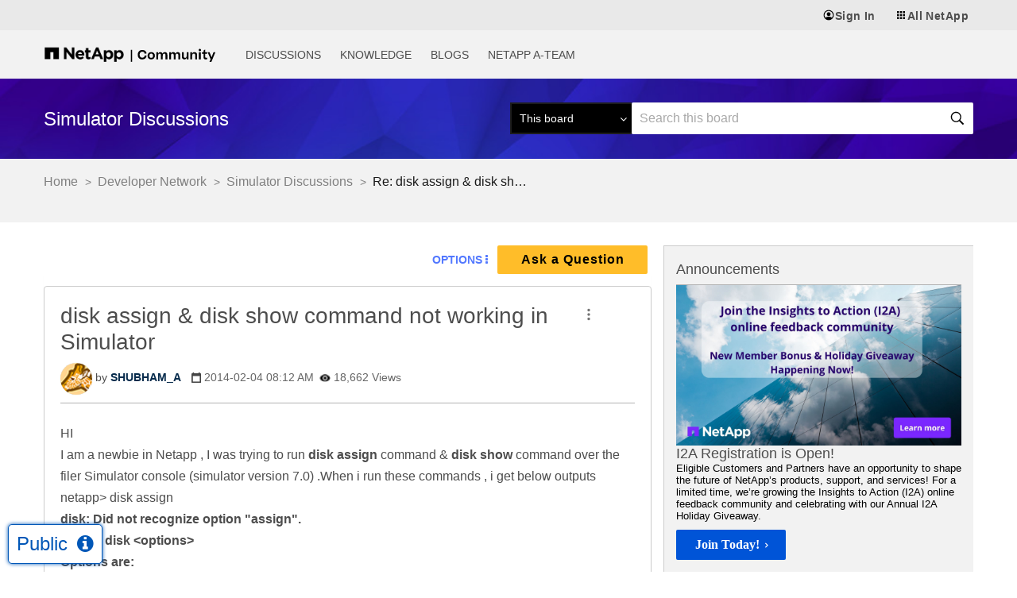

--- FILE ---
content_type: application/x-javascript;charset=utf-8
request_url: https://sometrics.netapp.com/id?d_visid_ver=5.5.0&d_fieldgroup=A&mcorgid=1D6F34B852784AA40A490D44%40AdobeOrg&mid=91520432475471527619081054983475348001&ts=1762750402581
body_size: -43
content:
{"mid":"91520432475471527619081054983475348001"}